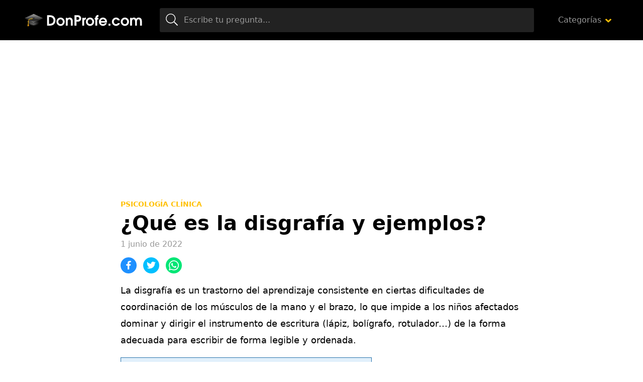

--- FILE ---
content_type: text/html; charset=utf-8
request_url: https://www.google.com/recaptcha/api2/aframe
body_size: 267
content:
<!DOCTYPE HTML><html><head><meta http-equiv="content-type" content="text/html; charset=UTF-8"></head><body><script nonce="0rPOqJiTysEY4GCyYUWnsA">/** Anti-fraud and anti-abuse applications only. See google.com/recaptcha */ try{var clients={'sodar':'https://pagead2.googlesyndication.com/pagead/sodar?'};window.addEventListener("message",function(a){try{if(a.source===window.parent){var b=JSON.parse(a.data);var c=clients[b['id']];if(c){var d=document.createElement('img');d.src=c+b['params']+'&rc='+(localStorage.getItem("rc::a")?sessionStorage.getItem("rc::b"):"");window.document.body.appendChild(d);sessionStorage.setItem("rc::e",parseInt(sessionStorage.getItem("rc::e")||0)+1);localStorage.setItem("rc::h",'1769023271692');}}}catch(b){}});window.parent.postMessage("_grecaptcha_ready", "*");}catch(b){}</script></body></html>